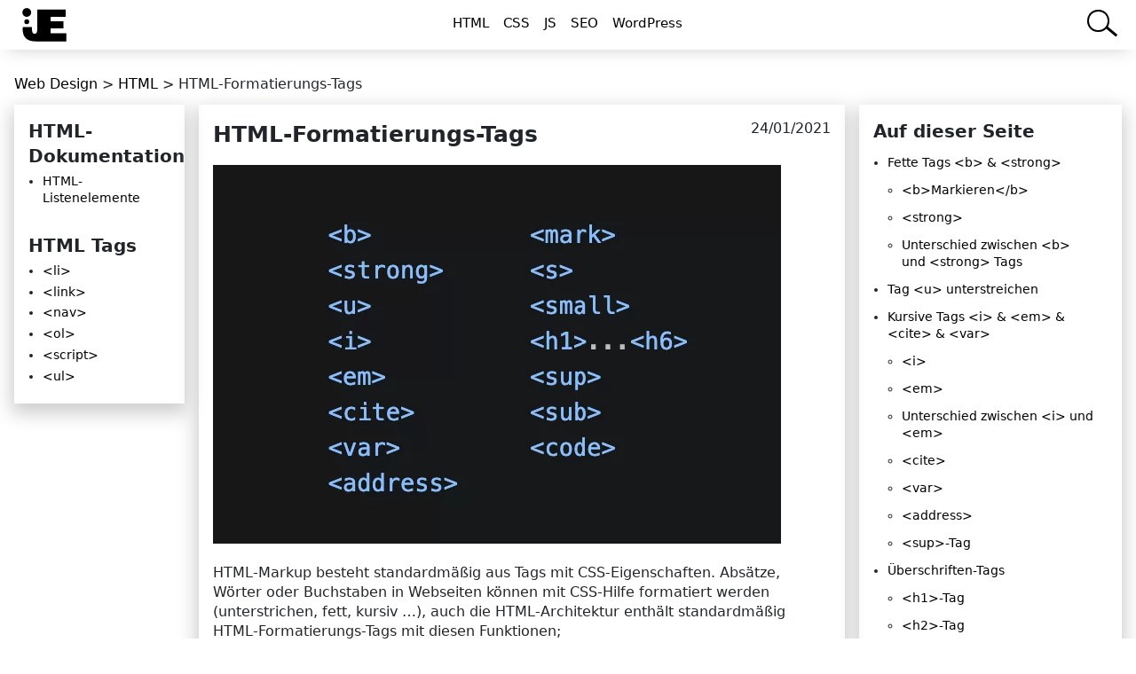

--- FILE ---
content_type: text/html; charset=UTF-8
request_url: https://juniortoexpert.com/de/html-formatierungs-tags/
body_size: 16064
content:
<!DOCTYPE html><html lang="de"><head><meta charset="utf-8"><meta name="viewport" content="width=device-width, initial-scale=1 minimum-scale=1, maximum-scale=5"/><meta name='robots' content='index, follow, max-image-preview:large, max-snippet:-1, max-video-preview:-1' /><link rel="alternate" href="https://juniortoexpert.com/de/html-formatierungs-tags/" hreflang="de" /><link rel="alternate" href="https://juniortoexpert.com/en/html-markup-tags/" hreflang="en" /><link rel="alternate" href="https://juniortoexpert.com/fr/balises-de-balisage-html/" hreflang="fr" /><link rel="alternate" href="https://juniortoexpert.com/tr/html-bicimlendirme-etiketleri/" hreflang="tr" /><link rel="alternate" href="https://juniortoexpert.com/en/html-markup-tags/" hreflang="x-default" /><title>HTML-Formatierungs-Tags - Junior to Expert</title><meta name="description" content="Was sind HTML-Markup-Tags? Was sind die fetten, kursiven und unterstrichenen Tags für Texte und wie werden sie verwendet, in Junior to Expert!" /><link rel="canonical" href="https://juniortoexpert.com/de/html-formatierungs-tags/" /><meta property="og:locale" content="de_DE" /><meta property="og:locale:alternate" content="" /><meta property="og:type" content="article" /><meta property="og:title" content="HTML-Formatierungs-Tags - Junior to Expert" /><meta property="og:description" content="Was sind HTML-Markup-Tags? Was sind die fetten, kursiven und unterstrichenen Tags für Texte und wie werden sie verwendet, in Junior to Expert!" /><meta property="og:url" content="https://juniortoexpert.com/de/html-formatierungs-tags/" /><meta property="og:site_name" content="Junior to Expert" /><meta property="article:published_time" content="2021-01-24T13:46:42+00:00" /><meta property="article:modified_time" content="2025-12-05T23:57:30+00:00" /><meta property="og:image" content="https://juniortoexpert.com/wp-content/uploads/2021/01/html-biçimlendirme-etiketleri-1.png" /><meta property="og:image:width" content="640" /><meta property="og:image:height" content="427" /><meta property="og:image:type" content="image/png" /><meta name="author" content="jte" /><meta name="twitter:card" content="summary_large_image" /> <script type="application/ld+json" class="yoast-schema-graph">{"@context":"https://schema.org","@graph":[{"@type":"Article","@id":"https://juniortoexpert.com/de/html-formatierungs-tags/#article","isPartOf":{"@id":"https://juniortoexpert.com/de/html-formatierungs-tags/"},"author":{"name":"jte","@id":"https://juniortoexpert.com/de/#/schema/person/43235041e48b14b064148078101fbd3f"},"headline":"HTML-Formatierungs-Tags","datePublished":"2021-01-24T13:46:42+00:00","dateModified":"2025-12-05T23:57:30+00:00","mainEntityOfPage":{"@id":"https://juniortoexpert.com/de/html-formatierungs-tags/"},"wordCount":1109,"commentCount":0,"publisher":{"@id":"https://juniortoexpert.com/de/#organization"},"image":{"@id":"https://juniortoexpert.com/de/html-formatierungs-tags/#primaryimage"},"thumbnailUrl":"https://juniortoexpert.com/wp-content/uploads/2021/01/html-biçimlendirme-etiketleri-1.png","articleSection":["HTML","Web Design"],"inLanguage":"de","potentialAction":[{"@type":"CommentAction","name":"Comment","target":["https://juniortoexpert.com/de/html-formatierungs-tags/#respond"]}]},{"@type":"WebPage","@id":"https://juniortoexpert.com/de/html-formatierungs-tags/","url":"https://juniortoexpert.com/de/html-formatierungs-tags/","name":"HTML-Formatierungs-Tags - Junior to Expert","isPartOf":{"@id":"https://juniortoexpert.com/de/#website"},"primaryImageOfPage":{"@id":"https://juniortoexpert.com/de/html-formatierungs-tags/#primaryimage"},"image":{"@id":"https://juniortoexpert.com/de/html-formatierungs-tags/#primaryimage"},"thumbnailUrl":"https://juniortoexpert.com/wp-content/uploads/2021/01/html-biçimlendirme-etiketleri-1.png","datePublished":"2021-01-24T13:46:42+00:00","dateModified":"2025-12-05T23:57:30+00:00","description":"Was sind HTML-Markup-Tags? Was sind die fetten, kursiven und unterstrichenen Tags für Texte und wie werden sie verwendet, in Junior to Expert!","breadcrumb":{"@id":"https://juniortoexpert.com/de/html-formatierungs-tags/#breadcrumb"},"inLanguage":"de","potentialAction":[{"@type":"ReadAction","target":["https://juniortoexpert.com/de/html-formatierungs-tags/"]}]},{"@type":"ImageObject","inLanguage":"de","@id":"https://juniortoexpert.com/de/html-formatierungs-tags/#primaryimage","url":"https://juniortoexpert.com/wp-content/uploads/2021/01/html-biçimlendirme-etiketleri-1.png","contentUrl":"https://juniortoexpert.com/wp-content/uploads/2021/01/html-biçimlendirme-etiketleri-1.png","width":640,"height":427,"caption":"HTML Markup Tags"},{"@type":"BreadcrumbList","@id":"https://juniortoexpert.com/de/html-formatierungs-tags/#breadcrumb","itemListElement":[{"@type":"ListItem","position":1,"name":"Junior to Expert","item":"https://juniortoexpert.com/de/"},{"@type":"ListItem","position":2,"name":"Web Design","item":"https://juniortoexpert.com/de/web-design-de/"},{"@type":"ListItem","position":3,"name":"HTML-Formatierungs-Tags"}]},{"@type":"WebSite","@id":"https://juniortoexpert.com/de/#website","url":"https://juniortoexpert.com/de/","name":"Junior to Expert","description":"Alles rund um Technik!","publisher":{"@id":"https://juniortoexpert.com/de/#organization"},"inLanguage":"de"},{"@type":"Organization","@id":"https://juniortoexpert.com/de/#organization","name":"Junior to Expert","url":"https://juniortoexpert.com/de/","logo":{"@type":"ImageObject","inLanguage":"de","@id":"https://juniortoexpert.com/de/#/schema/logo/image/","url":"https://juniortoexpert.com/wp-content/uploads/juniortoexpert.jpeg","contentUrl":"https://juniortoexpert.com/wp-content/uploads/juniortoexpert.jpeg","width":400,"height":400,"caption":"Junior to Expert"},"image":{"@id":"https://juniortoexpert.com/de/#/schema/logo/image/"}},{"@type":"Person","@id":"https://juniortoexpert.com/de/#/schema/person/43235041e48b14b064148078101fbd3f","name":"jte","image":{"@type":"ImageObject","inLanguage":"de","@id":"https://juniortoexpert.com/de/#/schema/person/image/","url":"https://secure.gravatar.com/avatar/5611f94ec360064f89640dd6677c586b0fc963cd4149e97b5f904be02990b2f1?s=96&d=mm&r=g","contentUrl":"https://secure.gravatar.com/avatar/5611f94ec360064f89640dd6677c586b0fc963cd4149e97b5f904be02990b2f1?s=96&d=mm&r=g","caption":"jte"},"url":"https://juniortoexpert.com/de/author/mertcan/"}]}</script> <style id='wp-img-auto-sizes-contain-inline-css' type='text/css'>img:is([sizes=auto i],[sizes^="auto," i]){contain-intrinsic-size:3000px 1500px}</style><style id='ez-toc-exclude-toggle-css-inline-css' type='text/css'>#ez-toc-container input[type="checkbox"]:checked+nav,#ez-toc-widget-container input[type="checkbox"]:checked+nav{opacity:0;max-height:0;border:none;display:none}</style><link data-optimized="1" rel='stylesheet' id='hcb-style-css' href='https://juniortoexpert.com/wp-content/litespeed/css/e964f10e15626a1053daaea6fbf08ac7.css?ver=de661' type='text/css' media='all' /><style id='hcb-style-inline-css' type='text/css'>:root{--hcb--fz--base:14px}:root{--hcb--fz--mobile:13px}:root{--hcb--ff:Menlo, Consolas, "Hiragino Kaku Gothic ProN", "Hiragino Sans", Meiryo, sans-serif}</style><link rel="icon" href="https://juniortoexpert.com/wp-content/uploads/2021/01/juniortoexpert.png" sizes="32x32" /><link rel="icon" href="https://juniortoexpert.com/wp-content/uploads/2021/01/juniortoexpert.png" sizes="192x192" /><link rel="apple-touch-icon" href="https://juniortoexpert.com/wp-content/uploads/2021/01/juniortoexpert.png" /><meta name="msapplication-TileImage" content="https://juniortoexpert.com/wp-content/uploads/2021/01/juniortoexpert.png" /> <script type='text/javascript' src="https://juniortoexpert.com/wp-content/themes/jte/jquery.min.js"></script><meta name="ahrefs-site-verification" content="c103db3b2fa7a6bd71eae7912be50096310098af390151b665e8bbe699fbc416"><link data-optimized="1" rel="stylesheet" id="stylesheet-css" href="https://juniortoexpert.com/wp-content/litespeed/css/4318ecaca4625164c91cb9d597040fcc.css?ver=707d5" type="text/css" media="all" /><style>#breadcrumb-home{display:none}h1{font-size:25px!important;margin-top:0!important}h2{font-size:20px!important}h3{font-size:18px!important}p{font-size:16px!important}@media (min-width:1400px){.category-container{width:1400px;margin:0 auto}}@media (min-width:768px){#topics{padding-right:1rem}}#topics-container{padding:1rem;box-shadow:0 8px 20px 3px #ccc}#category-content{padding:1rem;box-shadow:0 8px 20px 3px #ccc}#category-content ul{padding-left:1.5rem}#category-content ul li{list-style:disc;margin:.75rem 0}.last-shared{padding:1rem;box-shadow:0 8px 20px 3px #ccc}@media (max-width:768px){#category-content{order:1}#topics{order:2}#page-sidebar{order:3}}</style></head><body><style>button{border:none;cursor:pointer;background:0 0;outline:0}#top-navbar{position:relative;box-shadow:0 8px 20px -9px #ccc}.visible{visibility:visible!important;display:block!important;opacity:1!important}#menu-toggle{display:none}#menu-list{display:flex;justify-content:center}.menu-item{padding:15px 0;position:relative}.menu-item-link{padding:3px 8px;color:#000;font-size:15px;font-weight:500}.sub-menu{display:none;background-color:#fff;z-index:9}#search-btn-container{position:absolute;right:30px;margin-top:11px;width:100%}#search-btn{position:relative;display:inline-block;width:100%}#search-btn::placeholder{opacity:0!important}#search{width:25px;height:25px;border:2px solid #000;border-radius:35px;float:right;transition:1s;background-color:#fff;transform-origin:right}#search::placeholder{color:#fff}#search-btn div{position:absolute;width:15px;height:3px;background-color:#000;transform:rotate(40deg);right:-10px;bottom:-1px}#search:focus{width:100%;height:25px;transition:1s;outline:0!important;padding:0 8px;color:#000}#search:focus::placeholder{opacity:1;color:#000}#logo-container{display:flex;-ms-flex:0 0 16.666667%;flex:0 0 16.666667%;max-width:16.666667%}#logo{width:100px;display:block}@media(min-width:768px){#menu{position:relative;width:100%;-ms-flex:0 0 66.666667%;flex:0 0 66.666667%;max-width:66.666667%}.menu-item:hover .sub-menu{display:block;position:absolute;left:0;padding:15px 0;width:150px;border:1px solid lightgray;border-top:none;margin-top:10px}.sub-menu li{padding:3px 10px}#search-container{position:relative;width:100%;-ms-flex:0 0 16.666667%;flex:0 0 16.666667%;max-width:16.666667%}}@media(max-width:768px){#top-navbar{padding-bottom:10px}#menu{order:3}.menu-item:hover .sub-menu{display:block}#search-container{order:2}#logo-container{margin-top:5px}.sub-menu .menu-item{border-right:none;border-left:none;border-bottom:none;padding-bottom:0}.sub-menu .menu-item:last-child{margin-bottom:0}#menu,#search-container{visibility:hidden;display:none;transition:visibility 0.3s linear,opacity 0.3s linear;opacity:0;-ms-flex:0 0 100%;flex:0 0 100%;max-width:100%}#menu-toggle{display:flex;justify-content:flex-end;position:absolute;right:5px;top:15px}.toggle-menu-btn{height:30px;width:45px;right:0;padding:0 5px}.second-menu-line{height:4px;width:30px;background-color:#000;border-radius:20px;position:absolute;left:0;-webkit-transform:rotate(0);-moz-transform:rotate(0);-o-transform:rotate(0);transform:rotate(0);-webkit-transition:.25s ease-in-out;-moz-transition:.25s ease-in-out;-o-transition:.25s ease-in-out;transition:.25s ease-in-out}.second-menu-line:nth-child(1){top:0;-webkit-transform-origin:left center;-moz-transform-origin:left center;-o-transform-origin:left center;transform-origin:left center}.second-menu-line:nth-child(2){top:8px;-webkit-transform-origin:left center;-moz-transform-origin:left center;-o-transform-origin:left center;transform-origin:left center}.second-menu-line:nth-child(3){top:16px;-webkit-transform-origin:left center;-moz-transform-origin:left center;-o-transform-origin:left center;transform-origin:left center}.toggle-menu-btn.open .second-menu-line:nth-child(1){-webkit-transform:rotate(45deg);-moz-transform:rotate(45deg);-o-transform:rotate(45deg);transform:rotate(45deg);top:-3px;left:8px}.toggle-menu-btn.open .second-menu-line:nth-child(2){width:0;opacity:0}.toggle-menu-btn.open .second-menu-line:nth-child(3){-webkit-transform:rotate(-45deg);-moz-transform:rotate(-45deg);-o-transform:rotate(-45deg);transform:rotate(-45deg);top:18px;left:8px}#menu-list{display:block;text-align:center;padding:0 1rem}.menu-item{border:1px solid #000;margin:1rem 0}.menu-item-link{color:#000;padding:17px 80px;border:none}#logo{width:90px}#logo-container hr,#logo-container label{display:none}#search-btn-container{position:static;padding:0 1rem}#search{width:100%;border:none;border-bottom:1px solid #000;border-radius:0;background-color:#fff}#search-btn::placeholder{opacity:1}#search::placeholder{color:#000}#search:focus{color:#000;padding:0}#search:focus::placeholder{opacity:1;color:#000}#search-btn div{display:none}}</style><noscript><iframe data-lazyloaded="1" src="about:blank" data-src="https://www.googletagmanager.com/ns.html?id=GTM-PDS64P5" height="0" width="0" style="display:none;visibility:hidden"></iframe><noscript><iframe src="https://www.googletagmanager.com/ns.html?id=GTM-PDS64P5" height="0" width="0" style="display:none;visibility:hidden"></iframe></noscript></noscript><nav id="top-navbar"><div class=""><div class="row"><div id="menu-toggle" class=""> <button id="toggle-menu-btn" title="Menu" style="width: 45px; height: 30px; position: absolute; z-index: 2;"></button><div id="menu-toggle-box" style="position: relative;" class="toggle-menu-btn"><div class="second-menu-line"></div><div class="second-menu-line"></div><div class="second-menu-line"></div></div></div><div id="logo-container"><a href="https://juniortoexpert.com/de/"><img id="logo" src="https://juniortoexpert.com/wp-content/uploads/2021/01/juniortoexpert.svg" alt="Junior to Expert" height="100" width="73"></a></div><div id="menu"><ul id="menu-list" class="menu"><li class="menu-item"><a href="https://juniortoexpert.com/de/web-design-de/html-de/" class="menu-item-link">HTML</a></li><li class="menu-item"><a href="https://juniortoexpert.com/de/web-design-de/css-de/" class="menu-item-link">CSS</a></li><li class="menu-item"><a href="https://juniortoexpert.com/de/web-design-de/javascript-de/" class="menu-item-link">JS</a></li><li class="menu-item"><a href="https://juniortoexpert.com/de/seo-suchmaschinenoptimierung/" class="menu-item-link">SEO</a></li><li class="menu-item"><a href="https://juniortoexpert.com/de/wordpress-de/" class="menu-item-link">WordPress</a></li></ul></div><div id="search-container"><div id="search-btn-container"><form role="search" method="get" action="https://juniortoexpert.com/"><div id="search-btn"><input type="text" id="search" class="search-field" placeholder="Search..." value="" name="s" title="Search for:"><div></div></div></form></div></div></div></div></nav><div class="category-container p1"><div class="breadcrumbs"><span property="itemListElement" typeof="ListItem"><a property="item" typeof="WebPage" title="Go to the Web Design Category archives." href="https://juniortoexpert.com/de/web-design-de/" class="taxonomy category" ><span property="name">Web Design</span></a><meta property="position" content="1"></span> &gt; <span property="itemListElement" typeof="ListItem"><a property="item" typeof="WebPage" title="Go to the HTML Category archives." href="https://juniortoexpert.com/de/web-design-de/html-de/" class="taxonomy category" ><span property="name">HTML</span></a><meta property="position" content="2"></span> &gt; <span property="itemListElement" typeof="ListItem"><span property="name" class="post post-post current-item">HTML-Formatierungs-Tags</span><meta property="url" content="https://juniortoexpert.com/de/html-formatierungs-tags/"><meta property="position" content="3"></span></div><div class="row"><div id="topics" class="col-md-2"><div id="topics-container"><div class="textwidget custom-html-widget"><style>#html-topics-list h3{font-size:17px}#html-topics-list ul{margin-left:1rem}#html-topics-list li{list-style:disc;margin:.3rem 0;font-size:14px}</style><div id="html-topics-list">
<span style="font-size: 20px; font-weight: bold;">HTML-Dokumentation</span><ul><li><a href="/de/html-listenelemente/">HTML-Listenelemente</a></li></ul>
<span style="display: block; font-size: 20px; font-weight: bold; margin-top: 30px;">HTML Tags</span><ul><li><a href="/de/html-listenelemente/#listenelement">&lt;li&gt;</a></li><li><a href="/de/externes-ressourcen-link-element/">&lt;link&gt;</a></li><li><a href="/de/html-nav-navigation-tag-de/">&lt;nav&gt;</a></li><li><a href="/de/html-listenelemente/#sortierliste">&lt;ol&gt;</a></li><li><a href="/de/html-script-tag-und-attribute/">&lt;script&gt;</a></li><li><a href="/de/html-listenelemente/#ungeordnete-liste">&lt;ul&gt;</a></li></ul></div></div></div></div><div id="category-content" class="col-md-7 mb2"><div class="row justify-content-space-between"><h1 class="entry-title">HTML-Formatierungs-Tags</h1><div class="date">24/01/2021</div></div>
<img width="640" height="427" src="https://juniortoexpert.com/wp-content/uploads/2021/01/html-biçimlendirme-etiketleri-1.png.webp" class="attachment-post-thumbnail size-post-thumbnail wp-post-image" alt="HTML Markup Tags" fetchpriority="high" srcset="https://juniortoexpert.com/wp-content/uploads/2021/01/html-biçimlendirme-etiketleri-1.png.webp 640w,   https://juniortoexpert.com/wp-content/uploads/2021/01/html-biçimlendirme-etiketleri-1-300x200.png.webp 300w" sizes="(max-width: 640px) 100vw, 640px" /><p>HTML-Markup besteht standardmäßig aus Tags mit CSS-Eigenschaften. Absätze, Wörter oder Buchstaben in Webseiten können mit CSS-Hilfe formatiert werden (unterstrichen, fett, kursiv &#8230;), auch die HTML-Architektur enthält standardmäßig HTML-Formatierungs-Tags mit diesen Funktionen;</p><h2><span class="ez-toc-section" id="fette-tags"></span>Fette Tags &lt;b&gt; &amp; &lt;strong&gt;<span class="ez-toc-section-end"></span></h2><h3><span class="ez-toc-section" id="markieren"></span>&lt;b&gt;Markieren&lt;/b&gt;<span class="ez-toc-section-end"></span></h3><p>Bei der Verwendung des Tags &lt;b&gt; (bold) zeigen Internetbrowser den Website-Besuchern den Text zwischen den Tags fett und schwarz an, es wird verwendet, um die Aufmerksamkeit der Website-Besucher zu erregen, es betont nicht die Wichtigkeit des Wortes oder Textes zur Browserseite. Die Verwendung von <strong>&lt;b&gt;</strong>-Tag in Überschriften ist unnötig, stattdessen sollten Überschriften-Tags (h1, h2, h3, h4, h5, h6) verwendet werden. Wenn das &lt;b&gt;-Tag durch die Zuweisung einer Klasse nicht viel verwendet wird, kann der Text über die CSS-Einstellungen fett gedruckt werden, anstatt das &lt;b&gt;-Tag zu verwenden.</p><div class="wp-block-columns"><div class="wp-block-column" style="flex-basis: 100%;"><div class="hcb_wrap"><pre class="prism line-numbers lang-html" data-lang="HTML"><code>&lt;p&gt;Überschriften-Tags sollten anstelle &lt;b&gt;des fetten&lt;/b&gt; Tags in den Titeln der Website-Inhalte verwendet werden.&lt;/p&gt;</code></pre></div><p><strong>Browser Ansicht:</strong> Überschriften-Tags sollten anstelle <strong>des fetten</strong> Tags in den Titeln der Website-Inhalte verwendet werden.</div></div><h3><span class="ez-toc-section" id="i"></span>&lt;strong&gt;<span class="ez-toc-section-end"></span></h3><p>Wenn das &lt;strong&gt;-Tag verwendet wird, zeigen Internetbrowser den Website-Besuchern den Text zwischen dem &lt;strong&gt;-Tag so fett und schwarz wie im &lt;b&gt;-Tag, wodurch die Bedeutung des Textes auf Seiten des Browsers betont wird.</p><div class="hcb_wrap"><pre class="prism line-numbers lang-html" data-lang="HTML"><code>&lt;p&gt;&lt;strong&gt;Das starke Tag&lt;/strong&gt; betont die Wichtigkeit des Textes.&lt;/p&gt;</code></pre></div><p><strong>Browser Ansicht:</strong></p><p>Das starke Tag betont die Wichtigkeit des Textes.</p><h3><span class="ez-toc-section" id="unterschied-zwischen-und-tags"></span>Unterschied zwischen &lt;b&gt; und &lt;strong&gt; Tags<span class="ez-toc-section-end"></span></h3><p>Das &lt;b&gt;-Tag hilft Crawlern im Allgemeinen, Text visuell fett darzustellen, während das &lt;strong&gt;-Tag dem Browser hilft, die Bedeutung von Text hervorzuheben, der für den gesamten Seiteninhalt relevant ist. Diese beiden Tags bieten Website-Besuchern das gleiche Bild, schwarzen und fetten Text, aber der Hauptunterschied liegt auf der Browserseite.</p><p>Anstatt das &lt;b&gt;-Tag zu verwenden, kann dasselbe Bild durch Ändern der Schriftarteinstellungen des Textes mit CSS bereitgestellt werden, aber die Präferenz der CSS-Einstellungen anstelle dieses Tags führt nicht zu demselben Ergebnis, da das &lt;strong&gt;-Tag ist wichtig. Aus SEO-Sicht sollte anstelle des &lt;b&gt;-Tags das &lt;strong&gt;-Tag verwendet werden.</p><h2><span class="ez-toc-section" id="tag-unterstreichen"></span>Tag &lt;u&gt; unterstreichen<span class="ez-toc-section-end"></span></h2><p>Das Tag &lt;u&gt; (underline) wird verwendet, um einen beliebigen Teil des Textes hervorzuheben und Aufmerksamkeit zu erregen.</p><div class="hcb_wrap"><pre class="prism line-numbers lang-html" data-lang="HTML"><code>&lt;p&gt;Der Text zwischen dem &lt;u&gt;Underline-Tag&lt;/u&gt; wird im Browser unterstrichen angezeigt.&lt;/p&gt;</code></pre></div><p><strong>Browser Ansicht:</strong></p><p>Der Text zwischen dem <span style="text-decoration: underline;">Underline-Tag</span> wird im Browser unterstrichen angezeigt.</p><h2 class="wp-block-heading"><span class="ez-toc-section" id="kursive-tags"></span>Kursive Tags &lt;i&gt; &amp; &lt;em&gt; &amp; &lt;cite&gt; &amp; &lt;var&gt;<span class="ez-toc-section-end"></span></h2><h3 class="wp-block-heading"><span class="ez-toc-section" id="i-2"></span>&lt;i&gt;<span class="ez-toc-section-end"></span></h3><p>Das HTML i-Tag (&lt;i&gt; Italic)-Tag zeigt den Text, wie der Name schon sagt, in Kursivschrift an. Es wird im Allgemeinen bei der Beschreibung von biologischen lateinischen Begriffen und bei der Beschreibung von Fachbegriffen verwendet.</p><p>Wie das &lt;b&gt;-Tag präsentiert es es nicht nur visuell, sondern gibt den Text innerhalb des &lt;i&gt;-Tags für den Browser an.</p><div class="hcb_wrap"><pre class="prism line-numbers lang-html" data-lang="HTML"><code>&lt;p&gt;&lt;i&gt;Proxy-Server&lt;/i&gt; steuern und leiten den Datenverkehr weiter.&lt;/p&gt;</code></pre></div><p><strong>Browser Ansicht:</strong></p><p><p><em>Proxy-Server</em> steuern und leiten den Datenverkehr weiter.</p><h3><span class="ez-toc-section" id="i-3"></span>&lt;em&gt;<span class="ez-toc-section-end"></span></h3><p>Bei Verwendung des Tags &lt;em&gt; (emphasis) wird Text wie der Tag &lt;i&gt; in Kursivschrift angezeigt. Abgeleitet von den Anfangsbuchstaben der Wörter Hervorhebung, wird dieses Tag verwendet, um hervorzuheben, wie der Name schon sagt. Das Hervorhebungs Tag (&lt;em&gt;) wird verwendet, um Wörter hervorzuheben, die für den Inhalt relevanter sind, anstatt langen Text auf der Seite zu markieren.</p><p>Die Verwendung des &lt;em&gt;-Tags zum Zweck der Kursivdarstellung ist bedeutungslos, stattdessen kann die Kursivdarstellung der Schriftart in den CSS-Einstellungen bevorzugt werden.</p><div class="hcb_wrap"><pre class="prism line-numbers lang-html" data-lang="HTML"><code>&lt;p&gt;&lt;em&gt;Das Hervorhebungs-Tag&lt;/em&gt; wird verwendet, um den Inhalt hervorzuheben.&lt;/p&gt;</code></pre></div><p><strong>Browser Ansicht:</strong></p><p><em>Das Hervorhebungs-Tag</em> wird verwendet, um den Inhalt hervorzuheben.</p><h3><span class="ez-toc-section" id="unterschied-zwischen-und"></span>Unterschied zwischen &lt;i&gt; und &lt;em&gt;<span class="ez-toc-section-end"></span></h3><p>Das Tag &lt;i&gt; steht für ein Fremdwort oder einen Fachausdruck, das Tag &lt;em&gt; für das Wort, das den Inhalt hervorhebt. Beide sehen für Website-Besucher optisch gleich aus, auf der Browser-Seite sieht die Situation jedoch anders aus.</p><h3><span class="ez-toc-section" id="i-4"></span>&lt;cite&gt;<span class="ez-toc-section-end"></span></h3><p>Cite (citation element)-Tag wird verwendet, wenn über ein Buch, Lied, Gedicht oder einen Film gesprochen wird, um den Namen des betreffenden Werks anzugeben. Internetbrowser stellen den Text im &lt;cite&gt;-Tag kursiv dar, aber der Hauptzweck dieses Tags ist natürlich nicht, als kursive Schriftart verwendet zu werden.</p><div class="hcb_wrap"><pre class="prism line-numbers lang-html" data-lang="HTML"><code>&lt;p&gt;&lt;cite&gt;The Lord of the Rings&lt;/cite&gt; by J.R.R Tolkien.&lt;/p&gt;</code></pre></div><p><strong>Browser Ansicht:</strong></p><p><cite>The Lord of the Rings</cite> by J.R.R Tolkien</p></p><h3 class="wp-block-heading"><span class="ez-toc-section" id="i-5"></span>&lt;var&gt;<span class="ez-toc-section-end"></span></h3><p>Das Tag &lt;var&gt; (variable) wird verwendet, um Variablen innerhalb der Seite anzugeben, die Variablen innerhalb des Tags &lt;var&gt; erscheinen standardmäßig kursiv.</p><p>Bei der Angabe der Formeln von Wissenschaftszweigen wie Mathematik und Physik werden die Variablen im &lt;var&gt;-Tag angezeigt.</p><div class="hcb_wrap"><pre class="prism line-numbers lang-html" data-lang="HTML"><code>&lt;p&gt;&lt;var&gt;E&lt;/var&gt;=&lt;var&gt;m&lt;/var&gt;&lt;var&gt;c&lt;sup&gt;2&lt;/sup&gt;&lt;/var&gt;&lt;/p&gt;</code></pre></div><p><strong>Browser Ansicht:</strong></p><p></p><p></p><p><var>E</var>=<var>m</var><var>c<sup>2</sup></var></p><p></p><p></p><h3><span class="ez-toc-section" id="i-6"></span>&lt;address&gt;<span class="ez-toc-section-end"></span></h3><p></p><p></p><p>Wie der Name schon sagt, sollte das Tag <a href="https://juniortoexpert.com/de/werden-html-tags-richtig-verwendet/" target="_blank" rel="noopener">&lt;address&gt;</a> verwendet werden, wenn eine Adresse angegeben wird. Es wird von Browsern kursiv angezeigt, aber die Verwendung des &lt;address&gt;-Tags, um es kursiv erscheinen zu lassen, ist falsch.</p><p></p><p></p><p></p><p><strong>Browser Ansicht:</strong></p><p></p><p></p><p>Die Formel von Wasser, der Quelle des Lebens, ist H<sub>2</sub>O.</p><p></p><p></p><h3><span class="ez-toc-section" id="-tag"></span>&lt;sup&gt;-Tag<span class="ez-toc-section-end"></span></h3><p></p><p></p><p>&lt;sup&gt; (superscript), bei Verwendung des hochgestellten Tags wird der Teil zwischen dem &lt;sup&gt;&lt;/sup&gt;-Tag browserseitig hochgestellt angezeigt. Es wird verwendet, um Exponentialausdrücke in der Mathematik darzustellen und die Reihenfolge in Sprachen anzugeben.</p><p></p><p></p><div class="hcb_wrap"><pre class="prism line-numbers lang-html" data-lang="HTML"><code>&lt;p&gt;(a-b)&lt;sup&gt;2&lt;/sup&gt; =a&gt; &lt;sup&gt;2&lt;/sup&gt; -2ab +b&lt;sup&gt;2&lt;/sup&gt;&lt;/p&gt;&lt;p&gt;5&lt;sup&gt;th&lt;/sup&gt;&lt;/p&gt;</code></pre></div><p><strong>Browser Ansicht:</strong></p><p></p><p></p><p>(a-b)<sup>2</sup> = a<sup>2</sup> -2ab +b<sup>2</sup> 5<sup>th</sup></p><p></p><p></p><h2><span class="ez-toc-section" id="ueberschriften-tags"></span>Überschriften-Tags<span class="ez-toc-section-end"></span></h2><p></p><p><img decoding="async" src="https://juniortoexpert.com/wp-content/uploads/uberschriften-tags.png.webp" alt="Überschriften-Tags" width="221" height="311" class="alignnone size-full wp-image-2648" srcset="https://juniortoexpert.com/wp-content/uploads/uberschriften-tags.png.webp 221w,   https://juniortoexpert.com/wp-content/uploads/uberschriften-tags-213x300.png.webp 213w" sizes="(max-width: 221px) 100vw, 221px" /></p><p></p><p>Jeder der 6 Titel-Tags (h1,h2,h3,h4,h5,h6) in der HTML-Struktur spiegelt den Teil zwischen den Tags mit einer anderen Schriftgröße an den Browser wider. Wenn Sie von H1 zu H6 gehen, nehmen die Wichtigkeit des Tags und die Schriftgröße ab.</p><p></p><p></p><h3><span class="ez-toc-section" id="-tag-2"></span>&lt;h1&gt;-Tag<span class="ez-toc-section-end"></span></h3><p></p><p></p><p>Das H1-Tag hat die größte Schriftart unter den Überschriften-Tags. Standardmäßig wird der Titel zwischen dem &lt;h1&gt;-Tag von Browsern als 32px angezeigt.</p><p></p><p></p><h3><span class="ez-toc-section" id="-tag-3"></span>&lt;h2&gt;-Tag<span class="ez-toc-section-end"></span></h3><p></p><p></p><p>Die Standardschriftgröße beträgt 24 Pixel.</p><p></p><p></p><h3><span class="ez-toc-section" id="-tag-4"></span>&lt;h3&gt;-Tag<span class="ez-toc-section-end"></span></h3><p></p><p></p><p>Die Standardschriftgröße beträgt 18,72 Pixel.</p><p></p><p></p><h3><span class="ez-toc-section" id="-tag-5"></span>&lt;h4&gt;-Tag<span class="ez-toc-section-end"></span></h3><p></p><p>Die Standardschriftgröße beträgt 16 Pixel.</p><h3><span class="ez-toc-section" id="-tag-6"></span>&lt;h5&gt;-Tag<span class="ez-toc-section-end"></span></h3><p>Die Standardschriftgröße beträgt 13,28 Pixel.</p><h3><span class="ez-toc-section" id="-tag-7"></span>&lt;h6&gt;-Tag<span class="ez-toc-section-end"></span></h3><p>Die Standardschriftgröße beträgt 10,72 Pixel.</p><div class="hcb_wrap"><pre class="prism line-numbers lang-html" data-lang="HTML"><code>&lt;h1&gt;Titel 1&lt;/h1&gt;
&lt;h2&gt;Titel 2&lt;/h2&gt;
&lt;h3&gt;Titel 3&lt;/h3&gt;
&lt;h4&gt;Titel 4&lt;/h4&gt;
&lt;h5&gt;Titel 5&lt;/h5&gt;
&lt;h6&gt;Titel 6&lt;/h6&gt;</code></pre></div><p><strong>Browser Ansicht:</strong></p><h1>Titel 1</h1><h2><span class="ez-toc-section" id="titel-2"></span>Titel 2<span class="ez-toc-section-end"></span></h2><h3><span class="ez-toc-section" id="titel-3"></span>Titel 3<span class="ez-toc-section-end"></span></h3><h4><span class="ez-toc-section" id="titel-4"></span>Titel 4<span class="ez-toc-section-end"></span></h4><h5><span class="ez-toc-section" id="titel-5"></span>Titel 5<span class="ez-toc-section-end"></span></h5><h6><span class="ez-toc-section" id="titel-6"></span>Titel 6<span class="ez-toc-section-end"></span></h6><p><strong>Verweise:</strong></p><p><a href="https://developer.mozilla.org/en-US/docs/Web/HTML/Element" target="_blank" rel="noreferrer noopener">https://developer.mozilla.org/en-US/docs/Web/HTML/Element</a></p><p></p><p>Normalerweise beträgt die Standardschriftgröße des Browsers 16 Pixel für das &lt;p&gt;-Tag. Bei Verwendung des &lt;small&gt;-Tags ändert sich die Schriftgröße des Textes zwischen dem &lt;small&gt;&lt;/small&gt;-Tag auf 13,3333 Pixel. Es ist kein sehr bevorzugtes Tag, da es mit CSS dasselbe Aussehen haben kann.</p><div class="hcb_wrap"><pre class="prism line-numbers lang-html" data-lang="HTML"><code>&lt;p&gt;Lorem ipsum dolor sit amet, consectetur adipisicing elit, sed do eiusmod tempor incididunt ut labore et dolore magna aliqua. 
&lt;small&gt;Duis aute irure dolor in reprehenderit in voluptate velit esse cillum dolore eu fugiat nulla pariatur.&lt;/small&gt; 
Excepteur sint occaecat cupidatat non proident, sunt in culpa qui officia deserunt mollit anim id est laborum.&lt;/p&gt;</code></pre></div><p><strong>Browser Ansicht:</strong></p><p>Lorem ipsum dolor sit amet, consectetur adipisicing elit, sed do eiusmod tempor incididunt ut labore et dolore magna aliqua. <small>Duis aute irure dolor in reprehenderit in voluptate velit esse cillum dolore eu fugiat nulla pariatur.</small> Excepteur sint occaecat cupidatat non proident, sunt in culpa qui officia deserunt mollit anim id est laborum.</p><p></p><p></p><p></p></div><div id="page-sidebar" class="col-md-3 sidebar"><style>@media (min-width:768px){#page-guideline span{padding:0 1rem;font-size:20px;font-weight:700}}@media (max-width:768px){#page-guideline{margin-top:2rem}#page-guideline span{padding:0 1rem;font-size:20px;font-weight:700}}#page-guideline{padding:1rem 0;box-shadow:0 8px 20px 3px #ccc}#page-guideline ul{padding:0 2rem}#page-guideline ul li{list-style:disc;margin:.75rem 0;font-size:14px}#page-guideline ul li ul{padding:0 0 0 1rem;box-shadow:none;display:block}#page-guideline ul li ul li{list-style:circle}#page-guideline ul li ul li ul li{list-style:unset;margin:5px 0}</style><div id="page-guideline" class="mb1"><div id="ez-toc-widget-container" class="ez-toc-widget-container ez-toc-v2_0_80 ez-toc-widget counter-hierarchy ez-toc-widget-container ez-toc-affix ez-toc-widget-direction">
<span class="ez-toc-title" >Auf dieser Seite</span><nav><ul class='ez-toc-list ez-toc-list-level-1' ><li class='ez-toc-page-1 ez-toc-heading-level-2'><a class="ez-toc-link ez-toc-heading-1" href="#fette-tags" >Fette Tags &lt;b&gt; &amp; &lt;strong&gt;</a><ul class='ez-toc-list-level-3' ><li class='ez-toc-heading-level-3'><a class="ez-toc-link ez-toc-heading-2" href="#markieren" >&lt;b&gt;Markieren&lt;/b&gt;</a></li><li class='ez-toc-page-1 ez-toc-heading-level-3'><a class="ez-toc-link ez-toc-heading-3" href="#i" >&lt;strong&gt;</a></li><li class='ez-toc-page-1 ez-toc-heading-level-3'><a class="ez-toc-link ez-toc-heading-4" href="#unterschied-zwischen-und-tags" >Unterschied zwischen &lt;b&gt; und &lt;strong&gt; Tags</a></li></ul></li><li class='ez-toc-page-1 ez-toc-heading-level-2'><a class="ez-toc-link ez-toc-heading-5" href="#tag-unterstreichen" >Tag &lt;u&gt; unterstreichen</a></li><li class='ez-toc-page-1 ez-toc-heading-level-2'><a class="ez-toc-link ez-toc-heading-6" href="#kursive-tags" >Kursive Tags &lt;i&gt; &amp; &lt;em&gt; &amp; &lt;cite&gt; &amp; &lt;var&gt;</a><ul class='ez-toc-list-level-3' ><li class='ez-toc-heading-level-3'><a class="ez-toc-link ez-toc-heading-7" href="#i-2" >&lt;i&gt;</a></li><li class='ez-toc-page-1 ez-toc-heading-level-3'><a class="ez-toc-link ez-toc-heading-8" href="#i-3" >&lt;em&gt;</a></li><li class='ez-toc-page-1 ez-toc-heading-level-3'><a class="ez-toc-link ez-toc-heading-9" href="#unterschied-zwischen-und" >Unterschied zwischen &lt;i&gt; und &lt;em&gt;</a></li><li class='ez-toc-page-1 ez-toc-heading-level-3'><a class="ez-toc-link ez-toc-heading-10" href="#i-4" >&lt;cite&gt;</a></li><li class='ez-toc-page-1 ez-toc-heading-level-3'><a class="ez-toc-link ez-toc-heading-11" href="#i-5" >&lt;var&gt;</a></li><li class='ez-toc-page-1 ez-toc-heading-level-3'><a class="ez-toc-link ez-toc-heading-12" href="#i-6" >&lt;address&gt;</a></li><li class='ez-toc-page-1 ez-toc-heading-level-3'><a class="ez-toc-link ez-toc-heading-13" href="#-tag" >&lt;sup&gt;-Tag</a></li></ul></li><li class='ez-toc-page-1 ez-toc-heading-level-2'><a class="ez-toc-link ez-toc-heading-14" href="#ueberschriften-tags" >Überschriften-Tags</a><ul class='ez-toc-list-level-3' ><li class='ez-toc-heading-level-3'><a class="ez-toc-link ez-toc-heading-15" href="#-tag-2" >&lt;h1&gt;-Tag</a></li><li class='ez-toc-page-1 ez-toc-heading-level-3'><a class="ez-toc-link ez-toc-heading-16" href="#-tag-3" >&lt;h2&gt;-Tag</a></li><li class='ez-toc-page-1 ez-toc-heading-level-3'><a class="ez-toc-link ez-toc-heading-17" href="#-tag-4" >&lt;h3&gt;-Tag</a></li><li class='ez-toc-page-1 ez-toc-heading-level-3'><a class="ez-toc-link ez-toc-heading-18" href="#-tag-5" >&lt;h4&gt;-Tag</a></li><li class='ez-toc-page-1 ez-toc-heading-level-3'><a class="ez-toc-link ez-toc-heading-19" href="#-tag-6" >&lt;h5&gt;-Tag</a></li><li class='ez-toc-page-1 ez-toc-heading-level-3'><a class="ez-toc-link ez-toc-heading-20" href="#-tag-7" >&lt;h6&gt;-Tag</a></li></ul></li><li class='ez-toc-page-1 ez-toc-heading-level-2'><a class="ez-toc-link ez-toc-heading-21" href="#titel-2" >Titel 2</a><ul class='ez-toc-list-level-3' ><li class='ez-toc-heading-level-3'><a class="ez-toc-link ez-toc-heading-22" href="#titel-3" >Titel 3</a><ul class='ez-toc-list-level-4' ><li class='ez-toc-heading-level-4'><a class="ez-toc-link ez-toc-heading-23" href="#titel-4" >Titel 4</a><ul class='ez-toc-list-level-5' ><li class='ez-toc-heading-level-5'><a class="ez-toc-link ez-toc-heading-24" href="#titel-5" >Titel 5</a><ul class='ez-toc-list-level-6' ><li class='ez-toc-heading-level-6'><a class="ez-toc-link ez-toc-heading-25" href="#titel-6" >Titel 6</a></li></ul></li></ul></li></ul></li></ul></li></ul></nav></div></div><div class="last-shared"><h3>Zuletzt Geteilt</h3><div class="line"></div><a href="https://juniortoexpert.com/de/html-listenelemente/"><div class="row"><div class="col-4"><img src="https://juniortoexpert.com/wp-content/uploads/html-listing-tags.png.webp" alt="HTML-Listenelemente" class="img-fluid" loading="lazy" width="123" height="82"></div><div class="col-8"><h5 class="ml1">HTML-Listenelemente</h5></div></div></a><a href="https://juniortoexpert.com/de/was-ist-das-f-pattern/"><div class="row"><div class="col-4"><img src="https://juniortoexpert.com/wp-content/uploads/what-is-f-pattern-design.png.webp" alt="Was ist das F-Pattern?" class="img-fluid" loading="lazy" width="123" height="82"></div><div class="col-8"><h5 class="ml1">Was ist das F-Pattern?</h5></div></div></a><a href="https://juniortoexpert.com/de/html-script-tag-und-attribute/"><div class="row"><div class="col-4"><img src="https://juniortoexpert.com/wp-content/uploads/html-script-tag.png.webp" alt="HTML Script Tag" class="img-fluid" loading="lazy" width="123" height="82"></div><div class="col-8"><h5 class="ml1">HTML Script Tag</h5></div></div></a><a href="https://juniortoexpert.com/de/html-nav-navigation-tag-de/"><div class="row"><div class="col-4"><img src="https://juniortoexpert.com/wp-content/uploads/html-nav-tag.png.webp" alt="HTML nav (Navigation)-Tag" class="img-fluid" loading="lazy" width="123" height="82"></div><div class="col-8"><h5 class="ml1">HTML nav (Navigation)-Tag</h5></div></div></a><a href="https://juniortoexpert.com/de/externes-ressourcen-link-element/"><div class="row"><div class="col-4"><img src="https://juniortoexpert.com/wp-content/uploads/html-link-types.png.webp" alt="Externes Ressourcen-Link-Element" class="img-fluid" loading="lazy" width="123" height="82"></div><div class="col-8"><h5 class="ml1">Externes Ressourcen-Link-Element</h5></div></div></a><a href="https://juniortoexpert.com/de/verwenden-von-html-id-und-class/"><div class="row"><div class="col-4"><img src="https://juniortoexpert.com/wp-content/uploads/html-css-ve-id-farki.png.webp" alt="Verwenden von HTML &#038; ID und Class" class="img-fluid" loading="lazy" width="123" height="82"></div><div class="col-8"><h5 class="ml1">Verwenden von HTML &#038; ID und Class</h5></div></div></a><a href="https://juniortoexpert.com/de/xzoom-jquery-bild-zoom-effekt/"><div class="row"><div class="col-4"><img src="https://juniortoexpert.com/wp-content/uploads/xzoom-jquery-gallery.png.webp" alt="xZoom Jquery Bild Zoom Effekt" class="img-fluid" loading="lazy" width="123" height="82"></div><div class="col-8"><h5 class="ml1">xZoom Jquery Bild Zoom Effekt</h5></div></div></a><a href="https://juniortoexpert.com/de/html-zitat-tags/"><div class="row"><div class="col-4"><img src="https://juniortoexpert.com/wp-content/uploads/2020/12/blockquote-etiketi.png.webp" alt="HTML-Zitat-Tags" class="img-fluid" loading="lazy" width="123" height="82"></div><div class="col-8"><h5 class="ml1">HTML-Zitat-Tags</h5></div></div></a><a href="https://juniortoexpert.com/de/was-ist-svg/"><div class="row"><div class="col-4"><img src="https://juniortoexpert.com/wp-content/uploads/juniortoexpert-svg-nedir.png.webp" alt="Was ist SVG?" class="img-fluid" loading="lazy" width="123" height="82"></div><div class="col-8"><h5 class="ml1">Was ist SVG?</h5></div></div></a><a href="https://juniortoexpert.com/de/html-formatierungs-tags/"><div class="row"><div class="col-4"><img src="https://juniortoexpert.com/wp-content/uploads/2021/01/html-biçimlendirme-etiketleri-1.png.webp" alt="HTML-Formatierungs-Tags" class="img-fluid" loading="lazy" width="123" height="82"></div><div class="col-8"><h5 class="ml1">HTML-Formatierungs-Tags</h5></div></div></a></div>
<script>(adsbygoogle = window.adsbygoogle || []).push({});</script> </div></div></div><style>footer{background-color:#000;margin-top:3rem;padding:30px 0 150px 0}.footer-column{-ms-flex:0 0 20%;flex:0 0 20%;max-width:20%;padding:0 10px}#footer-logo-container{display:flex;padding:1rem 0}#footer-logo-container hr{height:73px;margin:0;border:1px solid #fff}#footer-logo{width:130px;display:block}footer li{line-height:2}footer a{color:#fff!important}.footer-title{color:#fff;font-size:18px;margin:35px 0 15px 0;display:block;font-weight:600}#mail-container{margin-top:2.5rem}#mail-address::before{content:url(https://juniortoexpert.com/wp-content/themes/jte/icons/mail-icon.svg);position:absolute;left:0}#mail-address{position:relative;padding-left:2.5rem;line-height:1.5;color:#fff}@media (max-width:768px){footer{padding:48px 0 200px 0}footer div.row{display:block}.footer-column{max-width:100%;text-align:center}#footer-logo-container{justify-content:center}#footer-logo{width:90px}#footer-logo-container hr{height:55px}#mail-container{display:flex;justify-content:center}}</style><footer><div class=""><div class="row"><div id="footer-logo-container" class="footer-column">
<a href="https://juniortoexpert.com/de/" aria-label="Junior to Expert">
<svg id="footer-logo" xmlns="http://www.w3.org/2000/svg" viewBox="0 0 1920 1080"> <g class="nc-icon-wrapper" fill="#ffffff"> <g fill="#ffffff"> <path d="M1092.52 727.44V621h279.67V462.84h-279.67v-97H1423V207.65H805v447.29c0 54.61-22.6 82.86-56.5 82.86-58.38 0-58.38-76.27-58.38-146.9H492.41C474.64 793 565.62 902.07 758.84 903.5v.5h677v-18.36h.34v-158.2z" /> <circle cx="579.43" cy="272.1" r="96.1" transform="rotate(-45 579.437 272.1)" /> <circle cx="579.43" cy="474.38" r="52.91" data-color="color-2" /> </g> </g> </svg>
</a></div><div class="footer-column">
<span class="footer-title">CSS-Dokumente</span><ul><li><a href="/de/welche-arten-von-css-strukturen-gibt-es/">Welche Arten von CSS-Strukturen gibt es?</a></li></ul></div><div class="footer-column">
<span class="footer-title">SEO-Dokumente</span><ul><li><a href="/de/kanonische-url/">Kanonische URL</a></li></ul></div><div class="footer-column">
<span class="footer-title">WordPress-Dokumente</span><ul><li><a href="/de/wordpress-svg-unterstutzung-svg-hochladen/">WordPress SVG Support (SVG hochladen)</a></li></ul></div><div id="footer-contact" class="footer-column"><div id="mail-container">
<a id="mail-address" href="mailto:info@juniortoexpert.com">info@juniortoexpert.com</a></div><div><ul id="menu-language-de" class="menu"><li id="nav-menu-item-12758" class="menu-item-even language-list menu-item-depth-0"><a href="#pll_switcher" class=""><img src="[data-uri]" alt="" width="16" height="11" style="width: 16px; height: 11px;" /><span style="margin-left:0.3em;">Deutsch</span></a><style>.language-list{margin-top:20px}footer .language-list ul{display:none}.language-list:hover ul{display:block}</style><ul class="mb-1-5"><li id="nav-menu-item-12758-en" class="menu-item-odd menu-item-depth-1"><a href="https://juniortoexpert.com/en/html-markup-tags/" class="sub-menu-link"><img src="[data-uri]" alt="" width="16" height="11" style="width: 16px; height: 11px;" /><span style="margin-left:0.3em;">English</span></a></li><li id="nav-menu-item-12758-fr" class="menu-item-odd menu-item-depth-1"><a href="https://juniortoexpert.com/fr/balises-de-balisage-html/" class="sub-menu-link"><img src="[data-uri]" alt="" width="16" height="11" style="width: 16px; height: 11px;" /><span style="margin-left:0.3em;">Français</span></a></li><li id="nav-menu-item-12758-tr" class="menu-item-odd menu-item-depth-1"><a href="https://juniortoexpert.com/tr/html-bicimlendirme-etiketleri/" class="sub-menu-link"><img src="[data-uri]" alt="" width="16" height="11" style="width: 16px; height: 11px;" /><span style="margin-left:0.3em;">Turkish</span></a></li></ul></li></ul></div></div></div></div></footer> <script type="speculationrules">{"prefetch":[{"source":"document","where":{"and":[{"href_matches":"/*"},{"not":{"href_matches":["/wp-*.php","/wp-admin/*","/wp-content/uploads/*","/wp-content/*","/wp-content/plugins/*","/wp-content/themes/jte/*","/*\\?(.+)"]}},{"not":{"selector_matches":"a[rel~=\"nofollow\"]"}},{"not":{"selector_matches":".no-prefetch, .no-prefetch a"}}]},"eagerness":"conservative"}]}</script> <script data-optimized="1" type="text/javascript" id="pll_cookie_script-js-after">(function(){var expirationDate=new Date();expirationDate.setTime(expirationDate.getTime()+31536000*1000);document.cookie="pll_language=de; expires="+expirationDate.toUTCString()+"; path=/; secure; SameSite=Lax"}())</script> <script data-optimized="1" type="text/javascript" defer="defer" src="https://juniortoexpert.com/wp-content/litespeed/js/ce12a65910c3958f575b377a75708415.js?ver=3ea80" id="hcb-prism-js"></script> <script data-optimized="1" type="text/javascript" defer="defer" src="https://juniortoexpert.com/wp-content/litespeed/js/94f2ce76bb8aaf8f0670da7e11d899e6.js?ver=ceaf9" id="clipboard-js"></script> <script data-optimized="1" type="text/javascript" id="hcb-script-js-extra">var hcbVars={"showCopyBtn":"1","copyBtnLabel":"Copy code to clipboard"}</script> <script data-optimized="1" type="text/javascript" defer="defer" src="https://juniortoexpert.com/wp-content/litespeed/js/d36614966f06d38eb6813209d0f3df8c.js?ver=2d64b" id="hcb-script-js"></script> <script>document.addEventListener("DOMContentLoaded", function () {
    var footer = document.querySelector("footer");
    if (footer) {
      footer.addEventListener("click", function (e) {
        var target = e.target.closest("a"); // capture <a> link inside footer
        if (target) {
          window.dataLayer = window.dataLayer || [];
          window.dataLayer.push({
            event: "footer_link_click",
            click_text: target.innerText.trim(),
            click_url: target.href,
            page_path: window.location.pathname
          });
        }
      });
    }
  });</script> <script>/*var adsense = document.createElement("script");	
	adsense.src = "https://pagead2.googlesyndication.com/pagead/js/adsbygoogle.js?client=ca-pub-5581015881313741";
	adsense.crossOrigin ="anonymous";*/
	var gtm = document.createElement("script");	
	gtm.innerHTML = "(function(w,d,s,l,i){w[l]=w[l]||[];w[l].push({'gtm.start': new Date().getTime(),event:'gtm.js'});var f=d.getElementsByTagName(s)[0], j=d.createElement(s),dl=l!='dataLayer'?'&l='+l:'';j.async=true;j.src= 'https://www.googletagmanager.com/gtm.js?id='+i+dl;f.parentNode.insertBefore(j,f); })(window,document,'script','dataLayer','GTM-PDS64P5');"
/*setTimeout(function() {document.getElementsByTagName("head")[0].appendChild(adsense);}, 3000);*/
setTimeout(function() {document.getElementsByTagName("head")[0].appendChild(gtm);}, 3000);</script> <script>var toggleMenuBtn=document.getElementById('toggle-menu-btn');var menuToggleBtn=document.getElementById('menu-toggle-box');var menu=document.getElementById('menu');var searchContainer=document.getElementById('search-container');var socialMediaContainer=document.getElementById('social-media-container');function toggleMenu(){menuToggleBtn.classList.toggle('open');menu.classList.toggle('visible');searchContainer.classList.toggle('visible');socialMediaContainer.classList.toggle('visible')};toggleMenuBtn.addEventListener("click",toggleMenu,!1)</script> <script data-no-optimize="1">window.lazyLoadOptions=Object.assign({},{threshold:300},window.lazyLoadOptions||{});!function(t,e){"object"==typeof exports&&"undefined"!=typeof module?module.exports=e():"function"==typeof define&&define.amd?define(e):(t="undefined"!=typeof globalThis?globalThis:t||self).LazyLoad=e()}(this,function(){"use strict";function e(){return(e=Object.assign||function(t){for(var e=1;e<arguments.length;e++){var n,a=arguments[e];for(n in a)Object.prototype.hasOwnProperty.call(a,n)&&(t[n]=a[n])}return t}).apply(this,arguments)}function o(t){return e({},at,t)}function l(t,e){return t.getAttribute(gt+e)}function c(t){return l(t,vt)}function s(t,e){return function(t,e,n){e=gt+e;null!==n?t.setAttribute(e,n):t.removeAttribute(e)}(t,vt,e)}function i(t){return s(t,null),0}function r(t){return null===c(t)}function u(t){return c(t)===_t}function d(t,e,n,a){t&&(void 0===a?void 0===n?t(e):t(e,n):t(e,n,a))}function f(t,e){et?t.classList.add(e):t.className+=(t.className?" ":"")+e}function _(t,e){et?t.classList.remove(e):t.className=t.className.replace(new RegExp("(^|\\s+)"+e+"(\\s+|$)")," ").replace(/^\s+/,"").replace(/\s+$/,"")}function g(t){return t.llTempImage}function v(t,e){!e||(e=e._observer)&&e.unobserve(t)}function b(t,e){t&&(t.loadingCount+=e)}function p(t,e){t&&(t.toLoadCount=e)}function n(t){for(var e,n=[],a=0;e=t.children[a];a+=1)"SOURCE"===e.tagName&&n.push(e);return n}function h(t,e){(t=t.parentNode)&&"PICTURE"===t.tagName&&n(t).forEach(e)}function a(t,e){n(t).forEach(e)}function m(t){return!!t[lt]}function E(t){return t[lt]}function I(t){return delete t[lt]}function y(e,t){var n;m(e)||(n={},t.forEach(function(t){n[t]=e.getAttribute(t)}),e[lt]=n)}function L(a,t){var o;m(a)&&(o=E(a),t.forEach(function(t){var e,n;e=a,(t=o[n=t])?e.setAttribute(n,t):e.removeAttribute(n)}))}function k(t,e,n){f(t,e.class_loading),s(t,st),n&&(b(n,1),d(e.callback_loading,t,n))}function A(t,e,n){n&&t.setAttribute(e,n)}function O(t,e){A(t,rt,l(t,e.data_sizes)),A(t,it,l(t,e.data_srcset)),A(t,ot,l(t,e.data_src))}function w(t,e,n){var a=l(t,e.data_bg_multi),o=l(t,e.data_bg_multi_hidpi);(a=nt&&o?o:a)&&(t.style.backgroundImage=a,n=n,f(t=t,(e=e).class_applied),s(t,dt),n&&(e.unobserve_completed&&v(t,e),d(e.callback_applied,t,n)))}function x(t,e){!e||0<e.loadingCount||0<e.toLoadCount||d(t.callback_finish,e)}function M(t,e,n){t.addEventListener(e,n),t.llEvLisnrs[e]=n}function N(t){return!!t.llEvLisnrs}function z(t){if(N(t)){var e,n,a=t.llEvLisnrs;for(e in a){var o=a[e];n=e,o=o,t.removeEventListener(n,o)}delete t.llEvLisnrs}}function C(t,e,n){var a;delete t.llTempImage,b(n,-1),(a=n)&&--a.toLoadCount,_(t,e.class_loading),e.unobserve_completed&&v(t,n)}function R(i,r,c){var l=g(i)||i;N(l)||function(t,e,n){N(t)||(t.llEvLisnrs={});var a="VIDEO"===t.tagName?"loadeddata":"load";M(t,a,e),M(t,"error",n)}(l,function(t){var e,n,a,o;n=r,a=c,o=u(e=i),C(e,n,a),f(e,n.class_loaded),s(e,ut),d(n.callback_loaded,e,a),o||x(n,a),z(l)},function(t){var e,n,a,o;n=r,a=c,o=u(e=i),C(e,n,a),f(e,n.class_error),s(e,ft),d(n.callback_error,e,a),o||x(n,a),z(l)})}function T(t,e,n){var a,o,i,r,c;t.llTempImage=document.createElement("IMG"),R(t,e,n),m(c=t)||(c[lt]={backgroundImage:c.style.backgroundImage}),i=n,r=l(a=t,(o=e).data_bg),c=l(a,o.data_bg_hidpi),(r=nt&&c?c:r)&&(a.style.backgroundImage='url("'.concat(r,'")'),g(a).setAttribute(ot,r),k(a,o,i)),w(t,e,n)}function G(t,e,n){var a;R(t,e,n),a=e,e=n,(t=Et[(n=t).tagName])&&(t(n,a),k(n,a,e))}function D(t,e,n){var a;a=t,(-1<It.indexOf(a.tagName)?G:T)(t,e,n)}function S(t,e,n){var a;t.setAttribute("loading","lazy"),R(t,e,n),a=e,(e=Et[(n=t).tagName])&&e(n,a),s(t,_t)}function V(t){t.removeAttribute(ot),t.removeAttribute(it),t.removeAttribute(rt)}function j(t){h(t,function(t){L(t,mt)}),L(t,mt)}function F(t){var e;(e=yt[t.tagName])?e(t):m(e=t)&&(t=E(e),e.style.backgroundImage=t.backgroundImage)}function P(t,e){var n;F(t),n=e,r(e=t)||u(e)||(_(e,n.class_entered),_(e,n.class_exited),_(e,n.class_applied),_(e,n.class_loading),_(e,n.class_loaded),_(e,n.class_error)),i(t),I(t)}function U(t,e,n,a){var o;n.cancel_on_exit&&(c(t)!==st||"IMG"===t.tagName&&(z(t),h(o=t,function(t){V(t)}),V(o),j(t),_(t,n.class_loading),b(a,-1),i(t),d(n.callback_cancel,t,e,a)))}function $(t,e,n,a){var o,i,r=(i=t,0<=bt.indexOf(c(i)));s(t,"entered"),f(t,n.class_entered),_(t,n.class_exited),o=t,i=a,n.unobserve_entered&&v(o,i),d(n.callback_enter,t,e,a),r||D(t,n,a)}function q(t){return t.use_native&&"loading"in HTMLImageElement.prototype}function H(t,o,i){t.forEach(function(t){return(a=t).isIntersecting||0<a.intersectionRatio?$(t.target,t,o,i):(e=t.target,n=t,a=o,t=i,void(r(e)||(f(e,a.class_exited),U(e,n,a,t),d(a.callback_exit,e,n,t))));var e,n,a})}function B(e,n){var t;tt&&!q(e)&&(n._observer=new IntersectionObserver(function(t){H(t,e,n)},{root:(t=e).container===document?null:t.container,rootMargin:t.thresholds||t.threshold+"px"}))}function J(t){return Array.prototype.slice.call(t)}function K(t){return t.container.querySelectorAll(t.elements_selector)}function Q(t){return c(t)===ft}function W(t,e){return e=t||K(e),J(e).filter(r)}function X(e,t){var n;(n=K(e),J(n).filter(Q)).forEach(function(t){_(t,e.class_error),i(t)}),t.update()}function t(t,e){var n,a,t=o(t);this._settings=t,this.loadingCount=0,B(t,this),n=t,a=this,Y&&window.addEventListener("online",function(){X(n,a)}),this.update(e)}var Y="undefined"!=typeof window,Z=Y&&!("onscroll"in window)||"undefined"!=typeof navigator&&/(gle|ing|ro)bot|crawl|spider/i.test(navigator.userAgent),tt=Y&&"IntersectionObserver"in window,et=Y&&"classList"in document.createElement("p"),nt=Y&&1<window.devicePixelRatio,at={elements_selector:".lazy",container:Z||Y?document:null,threshold:300,thresholds:null,data_src:"src",data_srcset:"srcset",data_sizes:"sizes",data_bg:"bg",data_bg_hidpi:"bg-hidpi",data_bg_multi:"bg-multi",data_bg_multi_hidpi:"bg-multi-hidpi",data_poster:"poster",class_applied:"applied",class_loading:"litespeed-loading",class_loaded:"litespeed-loaded",class_error:"error",class_entered:"entered",class_exited:"exited",unobserve_completed:!0,unobserve_entered:!1,cancel_on_exit:!0,callback_enter:null,callback_exit:null,callback_applied:null,callback_loading:null,callback_loaded:null,callback_error:null,callback_finish:null,callback_cancel:null,use_native:!1},ot="src",it="srcset",rt="sizes",ct="poster",lt="llOriginalAttrs",st="loading",ut="loaded",dt="applied",ft="error",_t="native",gt="data-",vt="ll-status",bt=[st,ut,dt,ft],pt=[ot],ht=[ot,ct],mt=[ot,it,rt],Et={IMG:function(t,e){h(t,function(t){y(t,mt),O(t,e)}),y(t,mt),O(t,e)},IFRAME:function(t,e){y(t,pt),A(t,ot,l(t,e.data_src))},VIDEO:function(t,e){a(t,function(t){y(t,pt),A(t,ot,l(t,e.data_src))}),y(t,ht),A(t,ct,l(t,e.data_poster)),A(t,ot,l(t,e.data_src)),t.load()}},It=["IMG","IFRAME","VIDEO"],yt={IMG:j,IFRAME:function(t){L(t,pt)},VIDEO:function(t){a(t,function(t){L(t,pt)}),L(t,ht),t.load()}},Lt=["IMG","IFRAME","VIDEO"];return t.prototype={update:function(t){var e,n,a,o=this._settings,i=W(t,o);{if(p(this,i.length),!Z&&tt)return q(o)?(e=o,n=this,i.forEach(function(t){-1!==Lt.indexOf(t.tagName)&&S(t,e,n)}),void p(n,0)):(t=this._observer,o=i,t.disconnect(),a=t,void o.forEach(function(t){a.observe(t)}));this.loadAll(i)}},destroy:function(){this._observer&&this._observer.disconnect(),K(this._settings).forEach(function(t){I(t)}),delete this._observer,delete this._settings,delete this.loadingCount,delete this.toLoadCount},loadAll:function(t){var e=this,n=this._settings;W(t,n).forEach(function(t){v(t,e),D(t,n,e)})},restoreAll:function(){var e=this._settings;K(e).forEach(function(t){P(t,e)})}},t.load=function(t,e){e=o(e);D(t,e)},t.resetStatus=function(t){i(t)},t}),function(t,e){"use strict";function n(){e.body.classList.add("litespeed_lazyloaded")}function a(){console.log("[LiteSpeed] Start Lazy Load"),o=new LazyLoad(Object.assign({},t.lazyLoadOptions||{},{elements_selector:"[data-lazyloaded]",callback_finish:n})),i=function(){o.update()},t.MutationObserver&&new MutationObserver(i).observe(e.documentElement,{childList:!0,subtree:!0,attributes:!0})}var o,i;t.addEventListener?t.addEventListener("load",a,!1):t.attachEvent("onload",a)}(window,document);</script><script defer src="https://static.cloudflareinsights.com/beacon.min.js/vcd15cbe7772f49c399c6a5babf22c1241717689176015" integrity="sha512-ZpsOmlRQV6y907TI0dKBHq9Md29nnaEIPlkf84rnaERnq6zvWvPUqr2ft8M1aS28oN72PdrCzSjY4U6VaAw1EQ==" data-cf-beacon='{"version":"2024.11.0","token":"c91668cab9b54c59aa29ab33ab3143fb","r":1,"server_timing":{"name":{"cfCacheStatus":true,"cfEdge":true,"cfExtPri":true,"cfL4":true,"cfOrigin":true,"cfSpeedBrain":true},"location_startswith":null}}' crossorigin="anonymous"></script>
</body></html>
<!-- Page optimized by LiteSpeed Cache @2026-01-21 13:44:28 -->

<!-- Page supported by LiteSpeed Cache 7.7 on 2026-01-21 13:44:28 -->

--- FILE ---
content_type: text/css
request_url: https://juniortoexpert.com/wp-content/litespeed/css/4318ecaca4625164c91cb9d597040fcc.css?ver=707d5
body_size: 3667
content:
*,::after,::before{box-sizing:border-box}@font-face{font-display:swap;font-display:swap}:root{--bs-blue:#0d6efd;--bs-indigo:#6610f2;--bs-purple:#6f42c1;--bs-pink:#d63384;--bs-red:#dc3545;--bs-orange:#fd7e14;--bs-yellow:#ffc107;--bs-green:#198754;--bs-teal:#20c997;--bs-cyan:#0dcaf0;--bs-white:#fff;--bs-gray:#6c757d;--bs-gray-dark:#343a40;--bs-primary:#0d6efd;--bs-secondary:#6c757d;--bs-success:#198754;--bs-info:#0dcaf0;--bs-warning:#ffc107;--bs-danger:#dc3545;--bs-light:#f8f9fa;--bs-dark:#212529;--bs-font-sans-serif:system-ui,-apple-system,"Segoe UI",Roboto,"Helvetica Neue",Arial,"Noto Sans","Liberation Sans",sans-serif,"Apple Color Emoji","Segoe UI Emoji","Segoe UI Symbol","Noto Color Emoji";--bs-font-monospace:SFMono-Regular,Menlo,Monaco,Consolas,"Liberation Mono","Courier New",monospace;--bs-gradient:linear-gradient(180deg,rgba(255,255,255,.15),rgba(255,255,255,0))}html{color:#707070;line-height:1.4}body{margin:0;padding:0;font-family:var(--bs-font-sans-serif);font-size:1rem;font-weight:400;color:#212529;background-color:#fff;-webkit-text-size-adjust:100%;-webkit-tap-highlight-color:#fff0}a{text-decoration:none;color:#000;word-break:break-word}p{font-size:18px}ul{padding:0;margin:0}ul li{list-style:none}figure{margin:0}img{max-width:100%;height:auto}button{border:none;cursor:pointer;background:0 0;outline:0}input,select{outline:0}p a{color:#2659fa!important;word-break:break-word}pre::-webkit-scrollbar{-webkit-appearance:none;height:5px}pre::-webkit-scrollbar-thumb{border-radius:5px;background-color:rgb(0 0 0 / .5);-webkit-box-shadow:0 0 1px rgb(255 255 255 / .5)}h1{font-size:40px}h2{font-size:32px}h3{font-size:25px}pre{width:100%;padding:1rem .5rem;background-color:#f6f6f6;overflow-x:auto}code{word-break:break-word;background-color:#f6f6f6}mark{background-color:#ff0!important}object{pointer-events:none}.code-background{padding:1.5rem}.container,.container-cstm,.container-fluid,.container-lg,.container-md,.container-sm,.container-xl{width:100%;margin-right:auto;margin-left:auto}@media (min-width:576px){.container,.container-sm{max-width:540px}.container-cstm{max-width:576px}}@media (min-width:768px){.container,.container-md,.container-sm{max-width:830px}.container-cstm{max-width:768px}#category-content{padding:0 1rem}}@media (min-width:992px){.container,.container-lg,.container-md,.container-sm{max-width:980px}.container-cstm{max-width:992px}}@media (min-width:1200px){.container,.container-lg,.container-md,.container-sm,.container-xl{max-width:1180px}.container-cstm{max-width:1200px}}.row{display:-ms-flexbox;display:flex;-ms-flex-wrap:wrap;flex-wrap:wrap}.col,.col-1,.col-10,.col-11,.col-12,.col-2,.col-3,.col-4,.col-5,.col-6,.col-7,.col-8,.col-9,.col-auto,.col-lag,.col-lg-1,.col-lg-10,.col-lg-11,.col-lg-12,.col-lg-2,.col-lg-3,.col-lg-4,.col-lg-5,.col-lg-6,.col-lg-7,.col-lg-8,.col-lg-9,.col-lg-auto,.col-md,.col-md-1,.col-md-10,.col-md-11,.col-md-12,.col-md-2,.col-md-3,.col-md-4,.col-md-5,.col-md-6,.col-md-7,.col-md-8,.col-md-9,.col-md-auto,.col-sm,.col-sm-1,.col-sm-10,.col-sm-11,.col-sm-12,.col-sm-2,.col-sm-3,.col-sm-4,.col-sm-5,.col-sm-6,.col-sm-7,.col-sm-8,.col-sm-9,.col-sm-auto,.col-xl,.col-xl-1,.col-xl-10,.col-xl-11,.col-xl-12,.col-xl-2,.col-xl-3,.col-xl-4,.col-xl-5,.col-xl-6,.col-xl-7,.col-xl-8,.col-xl-9,.col-xl-auto{position:relative;width:100%}.col{-ms-flex-preferred-size:0;flex-basis:0%;-ms-flex-positive:1;flex-grow:1;max-width:100%}.col-auto{-ms-flex:0 0 auto;flex:0 0 auto;width:auto;max-width:100%}.col-1{-ms-flex:0 0 8.333333%;flex:0 0 8.333333%;max-width:8.333333%}.col-2{-ms-flex:0 0 16.666667%;flex:0 0 16.666667%;max-width:16.666667%}.col-3{-ms-flex:0 0 25%;flex:0 0 25%;max-width:25%}.col-4{-ms-flex:0 0 33.333333%;flex:0 0 33.333333%;max-width:33.333333%}.col-5{-ms-flex:0 0 41.666667%;flex:0 0 41.666667%;max-width:41.666667%}.col-6{-ms-flex:0 0 50%;flex:0 0 50%;max-width:50%}.col-7{-ms-flex:0 0 58.333333%;flex:0 0 58.333333%;max-width:58.333333%}.col-8{-ms-flex:0 0 66.666667%;flex:0 0 66.666667%;max-width:66.666667%}.col-9{-ms-flex:0 0 75%;flex:0 0 75%;max-width:75%}.col-10{-ms-flex:0 0 83.333333%;flex:0 0 83.333333%;max-width:83.333333%}.col-11{-ms-flex:0 0 91.666667%;flex:0 0 91.666667%;max-width:91.666667%}.col-12{-ms-flex:0 0 100%;flex:0 0 100%;max-width:100%}@media (min-width:576px){.col-sm{-ms-flex-preferred-size:0;flex-basis:0%;-ms-flex-positive:1;flex-grow:1;max-width:100%}.col-sm-auto{-ms-flex:0 0 auto;flex:0 0 auto;width:auto;max-width:100%}.col-sm-1{-ms-flex:0 0 8.333333%;flex:0 0 8.333333%;max-width:8.333333%}.col-sm-2{-ms-flex:0 0 16.666667%;flex:0 0 16.666667%;max-width:16.666667%}.col-sm-3{-ms-flex:0 0 25%;flex:0 0 25%;max-width:25%}.col-sm-4{-ms-flex:0 0 33.333333%;flex:0 0 33.333333%;max-width:33.333333%}.col-sm-5{-ms-flex:0 0 41.666667%;flex:0 0 41.666667%;max-width:41.666667%}.col-sm-6{-ms-flex:0 0 50%;flex:0 0 50%;max-width:50%}.col-sm-7{-ms-flex:0 0 58.333333%;flex:0 0 58.333333%;max-width:58.333333%}.col-sm-8{-ms-flex:0 0 66.666667%;flex:0 0 66.666667%;max-width:66.666667%}.col-sm-9{-ms-flex:0 0 75%;flex:0 0 75%;max-width:75%}.col-sm-10{-ms-flex:0 0 83.333333%;flex:0 0 83.333333%;max-width:83.333333%}.col-sm-11{-ms-flex:0 0 91.666667%;flex:0 0 91.666667%;max-width:91.666667%}.col-sm-12{-ms-flex:0 0 100%;flex:0 0 100%;max-width:100%}}@media (min-width:768px){.col-md{-ms-flex-preferred-size:0;flex-basis:0%;-ms-flex-positive:1;flex-grow:1;max-width:100%}.col-md-auto{-ms-flex:0 0 auto;flex:0 0 auto;width:auto;max-width:100%}.col-md-1{-ms-flex:0 0 8.333333%;flex:0 0 8.333333%;max-width:8.333333%}.col-md-2{-ms-flex:0 0 16.666667%;flex:0 0 16.666667%;max-width:16.666667%}.col-md-3{-ms-flex:0 0 25%;flex:0 0 25%;max-width:25%}.col-md-4{-ms-flex:0 0 33.333333%;flex:0 0 33.333333%;max-width:33.333333%}.col-md-5{-ms-flex:0 0 41.666667%;flex:0 0 41.666667%;max-width:41.666667%}.col-md-6{-ms-flex:0 0 50%;flex:0 0 50%;max-width:50%}.col-md-7{-ms-flex:0 0 58.333333%;flex:0 0 58.333333%;max-width:58.333333%}.col-md-8{-ms-flex:0 0 66.666667%;flex:0 0 66.666667%;max-width:66.666667%}.col-md-9{-ms-flex:0 0 75%;flex:0 0 75%;max-width:75%}.col-md-10{-ms-flex:0 0 83.333333%;flex:0 0 83.333333%;max-width:83.333333%}.col-md-11{-ms-flex:0 0 91.666667%;flex:0 0 91.666667%;max-width:91.666667%}.col-md-12{-ms-flex:0 0 100%;flex:0 0 100%;max-width:100%}}@media (min-width:992px){.col-lg{-ms-flex-preferred-size:0;flex-basis:0%;-ms-flex-positive:1;flex-grow:1;max-width:100%}.col-lg-auto{-ms-flex:0 0 auto;flex:0 0 auto;width:auto;max-width:100%}.col-lg-1{-ms-flex:0 0 8.333333%;flex:0 0 8.333333%;max-width:8.333333%}.col-lg-2{-ms-flex:0 0 16.666667%;flex:0 0 16.666667%;max-width:16.666667%}.col-lg-3{-ms-flex:0 0 25%;flex:0 0 25%;max-width:25%}.col-lg-4{-ms-flex:0 0 33.333333%;flex:0 0 33.333333%;max-width:33.333333%}.col-lg-5{-ms-flex:0 0 41.666667%;flex:0 0 41.666667%;max-width:41.666667%}.col-lg-6{-ms-flex:0 0 50%;flex:0 0 50%;max-width:50%}.col-lg-7{-ms-flex:0 0 58.333333%;flex:0 0 58.333333%;max-width:58.333333%}.col-lg-8{-ms-flex:0 0 66.666667%;flex:0 0 66.666667%;max-width:66.666667%}.col-lg-9{-ms-flex:0 0 75%;flex:0 0 75%;max-width:75%}.col-lg-10{-ms-flex:0 0 83.333333%;flex:0 0 83.333333%;max-width:83.333333%}.col-lg-11{-ms-flex:0 0 91.666667%;flex:0 0 91.666667%;max-width:91.666667%}.col-lg-12{-ms-flex:0 0 100%;flex:0 0 100%;max-width:100%}}.img-fluid{width:100%;max-width:100%;height:auto}.d-flex{display:flex}.d-none{display:none}.d-block{display:block}.d-inherit{display:inherit}.p-relative{position:relative}.p-absolute{position:absolute}.justify-content-center{justify-content:center}.justify-content-right{justify-content:flex-end}.justify-content-space-between{justify-content:space-between}.mw-100{max-width:100%}.m-auto{margin:auto!important}.mr-auto{margin-right:auto!important}.ml-auto{margin-left:auto!important}.mt-auto{margin-top:auto!important}.mb-auto{margin-bottom:auto!important}.ml0{margin-left:0!important}.mr0{margin-right:0!important}.mt0{margin-top:0!important}.mb0{margin-bottom:0!important}.m-0-4{margin:.4rem!important}.mt-0-4{margin-top:.4rem!important}.mr-0-4{margin-right:.4rem!important}.mb-0-4{margin-bottom:.4rem!important}.ml-0-4{margin-left:.4rem!important}.mt-0-5{margin-top:.5rem!important}.mb-0-5{margin-bottom:.5rem!important}.m1{margin:1rem!important}.mt1{margin-top:1rem!important}.mr1{margin-right:1rem!important}.mb1{margin-bottom:1rem!important}.ml1{margin-left:1rem!important}.m-1-5{margin:1.5rem!important}.mt-1-5{margin-top:1.5rem!important}.mr-1-5{margin-right:1.5rem!important}.mb-1-5{margin-bottom:1.5rem!important}.ml-1-5{margin-left:1.5rem!important}.m2{margin:2rem!important}.mt2{margin-top:2rem!important}.mr2{margin-right:2rem!important}.mb2{margin-bottom:2rem!important}.ml2{margin-left:2rem!important}.m3{margin:3rem!important}.mt3{margin-top:3rem!important}.mr3{margin-right:3rem!important}.mb3{margin-bottom:3rem!important}.ml3{margin-left:3rem!important}.mt5{margin-top:5rem!important}.mb5{margin-bottom:5rem!important}.p-0-3{padding:.3rem!important}.pt-0-3{padding-top:.3rem!important}.pb-0-3{padding-bottom:.3rem!important}.pl-0-3{padding-left:.3rem!important}.pb-0-3{padding-right:.3rem!important}.p-0-4{padding:.4rem!important}.p-0-5{padding:.5rem!important}.pt-0-5{padding-top:.5rem!important}.pb-0-5{padding-bottom:.5rem!important}.p1{padding:1rem!important}.pt1{padding-top:1rem!important}.pr1{padding-right:1rem!important}.pb1{padding-bottom:1rem!important}.pl0{padding-left:0!important}.pl1{padding-left:1rem!important}.p-1-5{padding:1.5rem!important}.pt-1-5{padding-top:1.5rem!important}.pr-1-5{padding-right:1.5rem!important}.pb-1-5{padding-bottom:1.5rem!important}.pl-1-5{padding-left:1.5rem!important}.p2{padding:2rem!important}.pt2{padding-top:2rem!important}.pr2{padding-right:2rem!important}.pb2{padding-bottom:2rem!important}.pl2{padding-left:2rem!important}.p3{padding:3rem!important}.pt3{padding-top:3rem!important}.pr3{padding-right:3rem!important}.pb3{padding-bottom:3rem!important}.pl3{padding-left:3rem!important}.pl5{padding-left:5rem!important}.pr5{padding-right:5rem!important}.w-50{width:50%}.w-100{width:100%}.breadcrumbs{margin:.75rem 0}.widgettitle{margin:.5rem 0}.line{width:100%;height:1px;background-color:#000;margin:.75rem 0}.attachment-post-thumbnail,.img-fluid{max-width:100%;height:auto}#last-shared{margin:.83em 0}#social-media-container{margin-top:2rem;order:4}#social-media-row{justify-content:flex-end}#social-media-row img{width:40px;padding:.2rem}.owl-nav{float:right}button.owl-next,button.owl-prev{color:#000;width:25px;height:25px;margin:5px;font:caption!important;font-size:22px!important;border:1px solid #000!important;outline:0}.sidebar{padding-left:1rem}.sidebar h5{margin-top:0;font-weight:600!important}.category-menu-container ul{display:flex;flex-wrap:wrap}.category-menu-container li{flex:0 0 auto;width:50%;list-style:none}.category-menu-container .menu-item{padding:0;margin:0;border:none}.category-menu-container li a{padding:.5rem;margin:5px;display:block;border:1px solid #000;text-align:center;min-height:inline}footer{background-color:#000;margin-top:3rem}#footer-logo-container{display:flex;padding:1rem 0}#footer-logo-container hr{height:73px;margin:0;border:1px solid #fff}#footer-logo{width:130px;display:block}#footer-social-media-container{margin-left:1rem}#footer-social-media-container img{width:40px;padding:.2rem}.footer-link-li{text-align:center;margin:.5rem 0}.footer-link{color:#fff!important}#mail-container{margin-top:2.5rem}#mail-address::before{content:url(/wp-content/themes/jte/icons/mail-icon.svg);position:absolute;left:0}#mail-address{position:relative;padding-left:2.5rem;line-height:1.5;color:#fff}@media (max-width:768px){.container{padding:0 1rem}h1{font-size:25px}h2{font-size:20px}h3{font-size:18px}h4{font-size:16px}#logo-container hr,#logo-container label{display:none}#search-btn-container{position:static;padding:0 1rem}#search{width:100%;border:none;border-bottom:1px solid #000;border-radius:0;background-color:#fff}#search-btn::placeholder{opacity:1}#search:focus{color:#000;padding:0}#search:focus::placeholder{opacity:1;color:#000}#search-btn div{display:none}.sidebar{padding-left:0}#social-media-container{margin-top:1rem;padding-bottom:10rem}#social-media-row{justify-content:center}footer{padding:3rem 0}#footer-logo-container{justify-content:center}#footer-logo{width:90px}#footer-logo-container hr{height:55px}.footer-social-media{width:35px}#mail-container{display:flex;justify-content:center}}button{border:none;cursor:pointer;background:0 0;outline:0}#top-navbar{position:relative;box-shadow:0 8px 20px -9px #ccc}.visible{visibility:visible!important;display:block!important;opacity:1!important}#menu-toggle{display:none}#menu-list{display:flex;justify-content:center}.menu-item{padding:15px 0;position:relative}.menu-item-link{padding:3px 8px;color:#000;font-size:15px;font-weight:500}.sub-menu{display:none;background-color:#fff;z-index:9}#search-btn-container{position:absolute;right:30px;margin-top:11px;width:100%}#search-btn{position:relative;display:inline-block;width:100%}#search-btn::placeholder{opacity:0!important}#search{width:25px;height:25px;border:2px solid #000;border-radius:35px;float:right;transition:1s;background-color:#fff;transform-origin:right}#search::placeholder{color:#fff}#search-btn div{position:absolute;width:15px;height:3px;background-color:#000;transform:rotate(40deg);right:-10px;bottom:-1px}#search:focus{width:100%;height:25px;transition:1s;outline:0!important;padding:0 8px;color:#000}#search:focus::placeholder{opacity:1;color:#000}#logo-container{display:flex;-ms-flex:0 0 16.666667%;flex:0 0 16.666667%;max-width:16.666667%}#logo{width:100px;display:block}@media(min-width:768px){#menu{position:relative;width:100%;-ms-flex:0 0 66.666667%;flex:0 0 66.666667%;max-width:66.666667%}.menu-item:hover .sub-menu{display:block;position:absolute;left:0;padding:15px 0;width:150px;border:1px solid lightgray;border-top:none;margin-top:10px}.sub-menu li{padding:3px 10px}#search-container{position:relative;width:100%;-ms-flex:0 0 16.666667%;flex:0 0 16.666667%;max-width:16.666667%}}@media(max-width:768px){#top-navbar{padding-bottom:10px}#menu{order:3}.menu-item:hover .sub-menu{display:block}#search-container{order:2}#logo-container{margin-top:5px}.sub-menu .menu-item{border-right:none;border-left:none;border-bottom:none;padding-bottom:0}.sub-menu .menu-item:last-child{margin-bottom:0}#menu,#search-container{visibility:hidden;display:none;transition:visibility 0.3s linear,opacity 0.3s linear;opacity:0;-ms-flex:0 0 100%;flex:0 0 100%;max-width:100%}#menu-toggle{display:flex;justify-content:flex-end;position:absolute;right:5px;top:15px}.toggle-menu-btn{height:30px;width:45px;right:0;padding:0 5px}.second-menu-line{height:4px;width:30px;background-color:#000;border-radius:20px;position:absolute;left:0;-webkit-transform:rotate(0);-moz-transform:rotate(0);-o-transform:rotate(0);transform:rotate(0);-webkit-transition:.25s ease-in-out;-moz-transition:.25s ease-in-out;-o-transition:.25s ease-in-out;transition:.25s ease-in-out}.second-menu-line:nth-child(1){top:0;-webkit-transform-origin:left center;-moz-transform-origin:left center;-o-transform-origin:left center;transform-origin:left center}.second-menu-line:nth-child(2){top:8px;-webkit-transform-origin:left center;-moz-transform-origin:left center;-o-transform-origin:left center;transform-origin:left center}.second-menu-line:nth-child(3){top:16px;-webkit-transform-origin:left center;-moz-transform-origin:left center;-o-transform-origin:left center;transform-origin:left center}.toggle-menu-btn.open .second-menu-line:nth-child(1){-webkit-transform:rotate(45deg);-moz-transform:rotate(45deg);-o-transform:rotate(45deg);transform:rotate(45deg);top:-3px;left:8px}.toggle-menu-btn.open .second-menu-line:nth-child(2){width:0;opacity:0}.toggle-menu-btn.open .second-menu-line:nth-child(3){-webkit-transform:rotate(-45deg);-moz-transform:rotate(-45deg);-o-transform:rotate(-45deg);transform:rotate(-45deg);top:18px;left:8px}#menu-list{display:block;text-align:center;padding:0 1rem}.menu-item{border:1px solid #000;margin:1rem 0}.menu-item-link{color:#000;padding:17px 80px;border:none}#logo{width:90px}#logo-container hr,#logo-container label{display:none}#search-btn-container{position:static;padding:0 1rem}#search{width:100%;border:none;border-bottom:1px solid #000;border-radius:0;background-color:#fff}#search-btn::placeholder{opacity:1}#search::placeholder{color:#000}#search:focus{color:#000;padding:0}#search:focus::placeholder{opacity:1;color:#000}#search-btn div{display:none}}

--- FILE ---
content_type: image/svg+xml
request_url: https://juniortoexpert.com/wp-content/uploads/2021/01/juniortoexpert.svg
body_size: 345
content:
<svg xmlns="http://www.w3.org/2000/svg" viewBox="0 0 1920 1080"><title>Artboard 1</title><g id="Layer_2" data-name="Layer 2"><path d="M1092.52,727.44V621h279.67V462.84H1092.52v-97H1423V207.65H805V654.94c0,54.61-22.6,82.86-56.5,82.86-58.38,0-58.38-76.27-58.38-146.9H492.41C474.64,793,565.62,902.07,758.84,903.5v.5h677V885.64h.34V727.44Z"/><circle cx="579.43" cy="272.1" r="96.1" transform="translate(-22.69 489.42) rotate(-45)"/><circle cx="579.43" cy="474.38" r="52.91"/></g></svg>

--- FILE ---
content_type: image/svg+xml
request_url: https://juniortoexpert.com/wp-content/themes/jte/icons/mail-icon.svg
body_size: 254
content:
<svg xmlns="http://www.w3.org/2000/svg" width="30" height="24" viewBox="0 0 30 24">
  <g id="ic_email_48px" transform="translate(-4 -8)">
    <path id="Path_14" data-name="Path 14" d="M31,8H7a2.986,2.986,0,0,0-2.985,3L4,29a3,3,0,0,0,3,3H31a3,3,0,0,0,3-3V11A3,3,0,0,0,31,8Zm0,6L19,21.5,7,14V11l12,7.5L31,11Z" fill="#fff"/>
  </g>
</svg>
